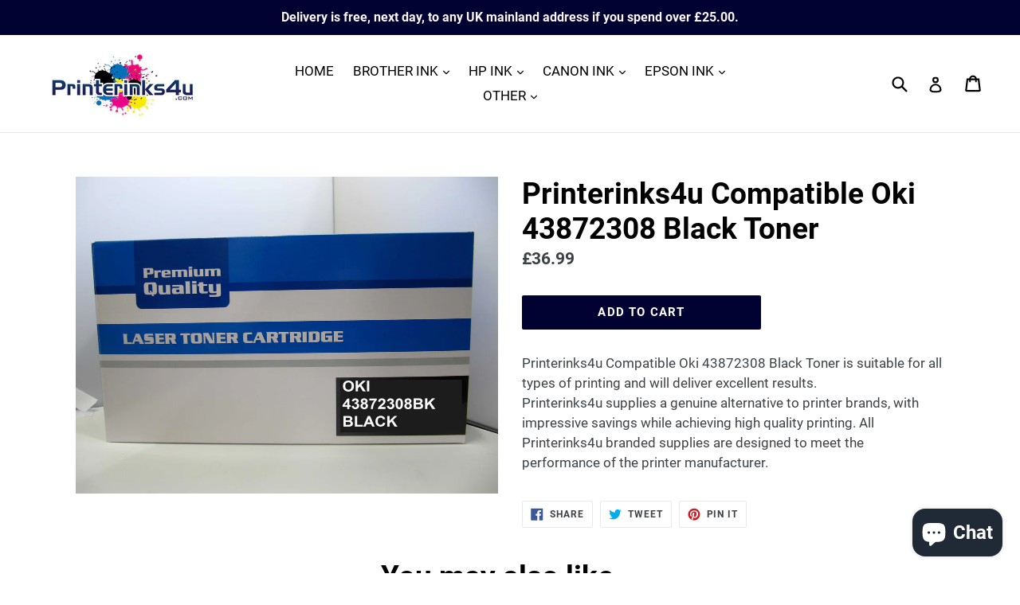

--- FILE ---
content_type: text/javascript; charset=utf-8
request_url: https://printerinks4u.com/products/printerinks4u-remanufactured-oki-43872306-magenta-toner.js?
body_size: 235
content:
{"id":11919874127,"title":"Printerinks4u Compatible Oki 43872306 Magenta Toner","handle":"printerinks4u-remanufactured-oki-43872306-magenta-toner","description":"Printerinks4u \u003cspan\u003eCompatible\u003c\/span\u003e Oki 43872306 Magenta Toner is suitable for all types of printing and will deliver excellent results. Printerinks4u supplies a genuine alternative to printer brands, with impressive savings while achieving high quality printing. All Printerinks4u branded supplies are designed to meet the performance of the printer manufacturer.","published_at":"2017-09-04T13:33:13+01:00","created_at":"2017-09-04T13:34:46+01:00","vendor":"Printerinks4u.com","type":"43872306","tags":["C5650","C5750"],"price":3000,"price_min":3000,"price_max":3000,"available":true,"price_varies":false,"compare_at_price":null,"compare_at_price_min":0,"compare_at_price_max":0,"compare_at_price_varies":false,"variants":[{"id":49055708367,"title":"Default Title","option1":"Default Title","option2":null,"option3":null,"sku":"","requires_shipping":true,"taxable":true,"featured_image":null,"available":true,"name":"Printerinks4u Compatible Oki 43872306 Magenta Toner","public_title":null,"options":["Default Title"],"price":3000,"weight":0,"compare_at_price":null,"inventory_management":null,"barcode":"","requires_selling_plan":false,"selling_plan_allocations":[]}],"images":["\/\/cdn.shopify.com\/s\/files\/1\/1940\/8875\/products\/OKI_43872306M.jpg?v=1506605827"],"featured_image":"\/\/cdn.shopify.com\/s\/files\/1\/1940\/8875\/products\/OKI_43872306M.jpg?v=1506605827","options":[{"name":"Title","position":1,"values":["Default Title"]}],"url":"\/products\/printerinks4u-remanufactured-oki-43872306-magenta-toner","media":[{"alt":null,"id":426484662346,"position":1,"preview_image":{"aspect_ratio":1.333,"height":1944,"width":2592,"src":"https:\/\/cdn.shopify.com\/s\/files\/1\/1940\/8875\/products\/OKI_43872306M.jpg?v=1506605827"},"aspect_ratio":1.333,"height":1944,"media_type":"image","src":"https:\/\/cdn.shopify.com\/s\/files\/1\/1940\/8875\/products\/OKI_43872306M.jpg?v=1506605827","width":2592}],"requires_selling_plan":false,"selling_plan_groups":[]}

--- FILE ---
content_type: text/javascript; charset=utf-8
request_url: https://printerinks4u.com/products/printerinks4u-remanufactured-oki-43872305-yellow-toner.js?
body_size: 773
content:
{"id":11919875919,"title":"Printerinks4u Compatible Oki 43872305 Yellow Toner","handle":"printerinks4u-remanufactured-oki-43872305-yellow-toner","description":"\u003cdiv class=\"col-sm-6\"\u003e\n\u003cdiv class=\"panel panel-default\"\u003e\n\u003cdiv class=\"panel-body\"\u003ePrinterinks4u \u003cspan\u003eCompatible\u003c\/span\u003e Oki 43872305 Yellow Toner is suitable for all types of printing and will deliver excellent results. Printerinks4u supplies a genuine alternative to printer brands, with impressive savings while achieving high quality printing. All Printerinks4u branded supplies are designed to meet the performance of the printer manufacturer.\u003c\/div\u003e\n\u003c\/div\u003e\n\u003c\/div\u003e\n\u003cdiv class=\"col-sm-6\"\u003e\n\u003cdiv class=\"panel panel-default\"\u003e\u003c\/div\u003e\n\u003c\/div\u003e","published_at":"2017-09-04T13:34:59+01:00","created_at":"2017-09-04T13:36:44+01:00","vendor":"Printerinks4u.com","type":"43872305","tags":["C5650","C5750"],"price":3000,"price_min":3000,"price_max":3000,"available":true,"price_varies":false,"compare_at_price":null,"compare_at_price_min":0,"compare_at_price_max":0,"compare_at_price_varies":false,"variants":[{"id":49055772943,"title":"Default Title","option1":"Default Title","option2":null,"option3":null,"sku":"","requires_shipping":true,"taxable":true,"featured_image":null,"available":true,"name":"Printerinks4u Compatible Oki 43872305 Yellow Toner","public_title":null,"options":["Default Title"],"price":3000,"weight":0,"compare_at_price":null,"inventory_management":null,"barcode":"","requires_selling_plan":false,"selling_plan_allocations":[]}],"images":["\/\/cdn.shopify.com\/s\/files\/1\/1940\/8875\/products\/OKI_43872305Y_YELLOW.jpg?v=1506605781"],"featured_image":"\/\/cdn.shopify.com\/s\/files\/1\/1940\/8875\/products\/OKI_43872305Y_YELLOW.jpg?v=1506605781","options":[{"name":"Title","position":1,"values":["Default Title"]}],"url":"\/products\/printerinks4u-remanufactured-oki-43872305-yellow-toner","media":[{"alt":null,"id":426480173130,"position":1,"preview_image":{"aspect_ratio":1.333,"height":1944,"width":2592,"src":"https:\/\/cdn.shopify.com\/s\/files\/1\/1940\/8875\/products\/OKI_43872305Y_YELLOW.jpg?v=1506605781"},"aspect_ratio":1.333,"height":1944,"media_type":"image","src":"https:\/\/cdn.shopify.com\/s\/files\/1\/1940\/8875\/products\/OKI_43872305Y_YELLOW.jpg?v=1506605781","width":2592}],"requires_selling_plan":false,"selling_plan_groups":[]}

--- FILE ---
content_type: text/javascript; charset=utf-8
request_url: https://printerinks4u.com/products/printerinks4u-remanufactured-oki-43872307-cyan-toner.js?
body_size: 707
content:
{"id":11919872399,"title":"Printerinks4u Compatible Oki 43872307 Cyan Toner","handle":"printerinks4u-remanufactured-oki-43872307-cyan-toner","description":"Printerinks4u \u003cspan\u003eCompatible\u003c\/span\u003e Oki 43872307 Cyan Toner is suitable for all types of printing and will deliver excellent results. Printerinks4u supplies a genuine alternative to printer brands, with impressive savings while achieving high quality printing. All Printerinks4u branded supplies are designed to meet the performance of the printer manufacturer.","published_at":"2017-09-04T13:30:08+01:00","created_at":"2017-09-04T13:32:42+01:00","vendor":"Printerinks4u.com","type":"43872307","tags":["C5650","C5750"],"price":3000,"price_min":3000,"price_max":3000,"available":true,"price_varies":false,"compare_at_price":null,"compare_at_price_min":0,"compare_at_price_max":0,"compare_at_price_varies":false,"variants":[{"id":49055657615,"title":"Default Title","option1":"Default Title","option2":null,"option3":null,"sku":"","requires_shipping":true,"taxable":true,"featured_image":null,"available":true,"name":"Printerinks4u Compatible Oki 43872307 Cyan Toner","public_title":null,"options":["Default Title"],"price":3000,"weight":0,"compare_at_price":null,"inventory_management":null,"barcode":"","requires_selling_plan":false,"selling_plan_allocations":[]}],"images":["\/\/cdn.shopify.com\/s\/files\/1\/1940\/8875\/products\/OKI_43872307C_CYAN.jpg?v=1506605862"],"featured_image":"\/\/cdn.shopify.com\/s\/files\/1\/1940\/8875\/products\/OKI_43872307C_CYAN.jpg?v=1506605862","options":[{"name":"Title","position":1,"values":["Default Title"]}],"url":"\/products\/printerinks4u-remanufactured-oki-43872307-cyan-toner","media":[{"alt":null,"id":426487152714,"position":1,"preview_image":{"aspect_ratio":1.333,"height":1944,"width":2592,"src":"https:\/\/cdn.shopify.com\/s\/files\/1\/1940\/8875\/products\/OKI_43872307C_CYAN.jpg?v=1506605862"},"aspect_ratio":1.333,"height":1944,"media_type":"image","src":"https:\/\/cdn.shopify.com\/s\/files\/1\/1940\/8875\/products\/OKI_43872307C_CYAN.jpg?v=1506605862","width":2592}],"requires_selling_plan":false,"selling_plan_groups":[]}